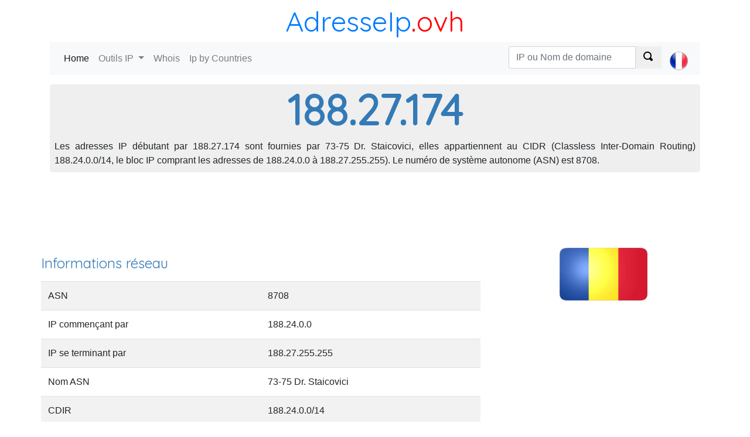

--- FILE ---
content_type: text/html; charset=utf-8
request_url: https://adresseip.ovh/188.27.174
body_size: 5545
content:
<!DOCTYPE html><html><head><meta charset="utf-8" /><meta name="viewport" content="width=device-width, initial-scale=1.0"> <title>Localiser une adresse IP : 188.27.174</title>
    <meta name="description" content="Détecter à qui appartient les adresses IP débutant par 188.27.174, localiser une adresse IP 188.27.174, situer le fournisseur d'accès internet.">
    <meta name="keywords" content="188.27.174, locate 188.27.174, whois 188.27.174"> <link href="https://fonts.googleapis.com/css?family=Quicksand" rel="stylesheet"><link rel="stylesheet" href="https://stackpath.bootstrapcdn.com/bootstrap/4.1.2/css/bootstrap.min.css" integrity="sha384-Smlep5jCw/wG7hdkwQ/Z5nLIefveQRIY9nfy6xoR1uRYBtpZgI6339F5dgvm/e9B" crossorigin="anonymous"><link href="/c/css/style.css" rel="stylesheet" type="text/css" />  <script async src="//pagead2.googlesyndication.com/pagead/js/adsbygoogle.js"></script></head><body><header class="container"><div class="title-nice-big text-center text-primary"><a href="/">AdresseIp</a><span>.ovh</span></div><nav role="navigation" class="navbar navbar-expand-lg navbar-light bg-light mb-3"><div class="d-block d-sm-none"><a href="/"><span class="oi oi-home"></span></a></div><button class="navbar-toggler" type="button" data-toggle="collapse" data-target="#navbarSupportedContent" aria-controls="navbarSupportedContent" aria-expanded="false" aria-label="Toggle navigation"><span class="navbar-toggler-icon"></span></button><div class="collapse navbar-collapse" id="navbarSupportedContent"><ul class="navbar-nav mr-auto"><li class="nav-item active"><a class="nav-link" href="/">Home <span class="sr-only">(current)</span></a></li><li class="nav-item dropdown"><a class="nav-link dropdown-toggle" href="#" id="navbarDropdown" role="button" data-toggle="dropdown" aria-haspopup="true" aria-expanded="false"> Outils IP </a><div class="dropdown-menu" aria-labelledby="navbarDropdown"><a class="dropdown-item" href="https://adresseip.ovh">Mon adresse IP</a><a class="dropdown-item" href="https://adresseip.ovh/detecter-ip">Localiser adresse IP</a><a class="dropdown-item" href="https://adresseip.ovh/tracert">Traceroute</a><a class="dropdown-item" href="https://adresseip.ovh/ping">Ping</a><a class="dropdown-item" href="https://adresseip.ovh/liste-noire">Liste noire IP</a></div></li><li class="nav-item"><a class="nav-link" href="https://adresseip.ovh/domaine-whois">Whois</a></li><li class="nav-item"><a class="nav-link" href="/pays">Ip by Countries</a></li></ul>  <ul class="navbar-nav navbar-right select-lang"><li class="nav-item"> <form action="/search/ipordomain" class="navbar-form" id="__AjaxAntiForgeryForm" method="post" role="search"><input name="__RequestVerificationToken" type="hidden" value="tJb3w-vQ1-LmMsx6vwAeS14luJEQmck-xLTxtUs7NMzjvc_2zBpW5jwEFLxcYEW2PnSbfaaN6EuNd28lgg5VIctPFaNfPI1A_Tnl_fldfqU1" /> <div class="input-group"><input type="text" class="form-control" placeholder="IP ou Nom de domaine" name="q"><div class="input-group-prepend"><button class="btn btn-default" type="submit"><span class="oi oi-magnifying-glass"></span></button></div></div> </form> </li><li class="nav-item"><a class="nav-link" href="#" id="navbarDropdown" role="button" data-toggle="dropdown" aria-haspopup="true" aria-expanded="false">  <div><i class="lang-selector lang-selector-fr"></i></div>  </a><div class="dropdown-menu dropdown-menu-right select-lang-list" aria-labelledby="navbarDropdown"><a class="dropdown-item" href="https://whoisip.ovh/188.27.174"><i class="lang-selector lang-selector-en"></i>IP Range 188.27.174</a><div class="dropdown-divider"></div><a class="dropdown-item" href="https://localizarip.ovh/188.27.174"><i class="lang-selector lang-selector-es"></i>Rango IP 188.27.174</a><div class="dropdown-divider"></div><a class="dropdown-item" href="https://adresseip.ovh/188.27.174"><i class="lang-selector lang-selector-fr"></i>Liste IP 188.27.174</a><div class="dropdown-divider"></div><a class="dropdown-item" href="https://indirizzoip.ovh/188.27.174"><i class="lang-selector lang-selector-it"></i>Intervallo IP 188.27.174</a><div class="dropdown-divider"></div><a class="dropdown-item" href="https://meineip.ovh/188.27.174"><i class="lang-selector lang-selector-de"></i>IP-Bereich 188.27.174</a></div></li></ul> </div></nav></header><div class="container body-content">   <div class="row"><div class="col-12"><div class="jumbotron ip-header"><h1>188.27.174</h1><p class="text-justify p-2">Les adresses IP débutant par 188.27.174 sont fournies par 73-75 Dr. Staicovici, elles appartiennent au CIDR (Classless Inter-Domain Routing) 188.24.0.0/14, le bloc IP comprant les adresses de 188.24.0.0 à 188.27.255.255). Le numéro de système autonome (ASN) est 8708.</p></div></div><div class="col-12 text-center"> <div id="google-ads-1"></div><script type="text/javascript"> ad = document.getElementById('google-ads-1'); if (ad.getBoundingClientRect().width) { adWidth = ad.getBoundingClientRect().width; } else { adWidth = ad.offsetWidth; }; google_ad_client = "ca-pub-4420187193510992"; google_ad_slot = "5427352660"; google_ad_auto = false; data_ad_format = ""; if (adWidth >= 970) { google_ad_slot = "1993947993"; google_ad_size = ["970", "90"]; } else if (adWidth >= 728) { google_ad_slot = "7804995107"; google_ad_size = ["728", "90"]; } else if (adWidth >= 468) { google_ad_slot = "3889908621"; google_ad_size = ["468", "60"]; } else if (adWidth >= 336) { google_ad_slot = "1842221984"; google_ad_size = ["336", "280"]; } else if (adWidth >= 300) { google_ad_size = ["300", "250"]; google_ad_auto = true; } else if (adWidth >= 250) { google_ad_size = ["250", "250"]; google_ad_auto = true; } else if (adWidth >= 200) { google_ad_size = ["200", "200"]; google_ad_auto = true; } else if (adWidth >= 180) { google_ad_size = ["180", "150"]; google_ad_auto = true; } else { google_ad_size = ["125", "125"]; google_ad_auto = true; }; if (google_ad_auto) { data_ad_format = ' data-ad-format="auto"'; } document.write('<ins class="adsbygoogle" style="display:inline-block;width:' + google_ad_size[0] + 'px;height:' + google_ad_size[1] + 'px" data-ad-client="' + google_ad_client + '" data-ad-slot="' + google_ad_slot + '" + data_ad_format></ins>'); </script> </div><div class="row"><div class="col-12 col-sm-8"><h2>Informations réseau</h2><table class="table table-condensed table-striped table-nowrap"><tr><td>ASN</td><td>8708</td></tr><tr><td>IP commençant par</td><td>188.24.0.0</td></tr><tr><td>IP se terminant par</td><td>188.27.255.255</td></tr><tr><td>Nom ASN</td><td>73-75 Dr. Staicovici</td></tr><tr><td>CDIR</td><td>188.24.0.0/14</td></tr><tr><td>IP numérique</td><td></td></tr><tr><td>Registe</td><td>ripencc</td></tr><tr><td>Dernière mise à jour</td><td>04/07/2017</td></tr></table></div><div class="col-12 col-sm-4 text-center"><img class="img-responsive img-rounded" alt="IP Roumanie" src="https://cdn.where.ovh/i/whoisip.ovh/images/flags/150x90/RO.png" /></div></div><div class="col-12"><table id="ip-table" class="table table-striped table-hover dt-responsive" cellspacing="0" style="width:100%"><thead><tr><td></td><td>Code pays</td><td>Pays</td><td>R&#233;gion</td><td>Ville</td><td>Latitude</td><td>Longitude</td><td>Derni&#232;re mise &#224; jour</td></tr></thead><tbody><tr><td>IP2Location</td><td>RO</td><td>Roumanie</td><td>-</td><td>Chiajna</td><td>44,46</td><td>25,9733</td><td>2017-09-17</td></tr><tr><td>MaxMind</td><td>RO</td><td>Roumanie</td><td>-</td><td>Bucharest</td><td>44,4333</td><td>26,1</td><td>2017-09-17</td></tr><tr><td>Whois</td><td>RO</td><td>-</td><td>-</td><td>-</td><td>25</td><td>46</td><td></td><tr><td>W3C</td><td>-</td><td>-</td><td>-</td><td>-</td><td>-</td><td>-</td><td>-</td></tr></tbody></table></div><div class="col-12"> <script async src="//pagead2.googlesyndication.com/pagead/js/adsbygoogle.js"></script><ins class="adsbygoogle" style="display:block" data-ad-client="ca-pub-4420187193510992" data-ad-slot="5427352660" data-ad-format="auto" data-full-width-responsive="true"></ins><script> (adsbygoogle = window.adsbygoogle || []).push({}); </script> </div>  <div class="col-12 col-sm-4"><table class="table table-striped table-hover"><thead><tr><td>IP</td><td>Numerical IP</td><td>DNS</td></tr></thead><tbody>  <tr><td><a href="/188.27.174.0">188.27.174.0</a></td><td>3155930624</td><td>0</td></tr>  <tr><td><a href="/188.27.174.1">188.27.174.1</a></td><td>3155930625</td><td>0</td></tr>  <tr><td><a href="/188.27.174.2">188.27.174.2</a></td><td>3155930626</td><td>0</td></tr>  <tr><td><a href="/188.27.174.3">188.27.174.3</a></td><td>3155930627</td><td>0</td></tr>  <tr><td><a href="/188.27.174.4">188.27.174.4</a></td><td>3155930628</td><td>0</td></tr>  <tr><td><a href="/188.27.174.5">188.27.174.5</a></td><td>3155930629</td><td>0</td></tr>  <tr><td><a href="/188.27.174.6">188.27.174.6</a></td><td>3155930630</td><td>0</td></tr>  <tr><td><a href="/188.27.174.7">188.27.174.7</a></td><td>3155930631</td><td>0</td></tr>  <tr><td><a href="/188.27.174.8">188.27.174.8</a></td><td>3155930632</td><td>0</td></tr>  <tr><td><a href="/188.27.174.9">188.27.174.9</a></td><td>3155930633</td><td>0</td></tr>  <tr><td><a href="/188.27.174.10">188.27.174.10</a></td><td>3155930634</td><td>0</td></tr>  <tr><td><a href="/188.27.174.11">188.27.174.11</a></td><td>3155930635</td><td>0</td></tr>  <tr><td><a href="/188.27.174.12">188.27.174.12</a></td><td>3155930636</td><td>0</td></tr>  <tr><td><a href="/188.27.174.13">188.27.174.13</a></td><td>3155930637</td><td>0</td></tr>  <tr><td><a href="/188.27.174.14">188.27.174.14</a></td><td>3155930638</td><td>0</td></tr>  <tr><td><a href="/188.27.174.15">188.27.174.15</a></td><td>3155930639</td><td>0</td></tr>  <tr><td><a href="/188.27.174.16">188.27.174.16</a></td><td>3155930640</td><td>0</td></tr>  <tr><td><a href="/188.27.174.17">188.27.174.17</a></td><td>3155930641</td><td>0</td></tr>  <tr><td><a href="/188.27.174.18">188.27.174.18</a></td><td>3155930642</td><td>0</td></tr>  <tr><td><a href="/188.27.174.19">188.27.174.19</a></td><td>3155930643</td><td>0</td></tr>  <tr><td><a href="/188.27.174.20">188.27.174.20</a></td><td>3155930644</td><td>0</td></tr>  <tr><td><a href="/188.27.174.21">188.27.174.21</a></td><td>3155930645</td><td>0</td></tr>  <tr><td><a href="/188.27.174.22">188.27.174.22</a></td><td>3155930646</td><td>0</td></tr>  <tr><td><a href="/188.27.174.23">188.27.174.23</a></td><td>3155930647</td><td>0</td></tr>  <tr><td><a href="/188.27.174.24">188.27.174.24</a></td><td>3155930648</td><td>0</td></tr>  <tr><td><a href="/188.27.174.25">188.27.174.25</a></td><td>3155930649</td><td>0</td></tr>  <tr><td><a href="/188.27.174.26">188.27.174.26</a></td><td>3155930650</td><td>0</td></tr>  <tr><td><a href="/188.27.174.27">188.27.174.27</a></td><td>3155930651</td><td>0</td></tr>  <tr><td><a href="/188.27.174.28">188.27.174.28</a></td><td>3155930652</td><td>0</td></tr>  <tr><td><a href="/188.27.174.29">188.27.174.29</a></td><td>3155930653</td><td>0</td></tr>  <tr><td><a href="/188.27.174.30">188.27.174.30</a></td><td>3155930654</td><td>0</td></tr>  <tr><td><a href="/188.27.174.31">188.27.174.31</a></td><td>3155930655</td><td>0</td></tr>  <tr><td><a href="/188.27.174.32">188.27.174.32</a></td><td>3155930656</td><td>0</td></tr>  <tr><td><a href="/188.27.174.33">188.27.174.33</a></td><td>3155930657</td><td>0</td></tr>  <tr><td><a href="/188.27.174.34">188.27.174.34</a></td><td>3155930658</td><td>0</td></tr>  <tr><td><a href="/188.27.174.35">188.27.174.35</a></td><td>3155930659</td><td>0</td></tr>  <tr><td><a href="/188.27.174.36">188.27.174.36</a></td><td>3155930660</td><td>0</td></tr>  <tr><td><a href="/188.27.174.37">188.27.174.37</a></td><td>3155930661</td><td>0</td></tr>  <tr><td><a href="/188.27.174.38">188.27.174.38</a></td><td>3155930662</td><td>0</td></tr>  <tr><td><a href="/188.27.174.39">188.27.174.39</a></td><td>3155930663</td><td>0</td></tr>  <tr><td><a href="/188.27.174.40">188.27.174.40</a></td><td>3155930664</td><td>0</td></tr>  <tr><td><a href="/188.27.174.41">188.27.174.41</a></td><td>3155930665</td><td>0</td></tr>  <tr><td><a href="/188.27.174.42">188.27.174.42</a></td><td>3155930666</td><td>0</td></tr>  <tr><td><a href="/188.27.174.43">188.27.174.43</a></td><td>3155930667</td><td>0</td></tr>  <tr><td><a href="/188.27.174.44">188.27.174.44</a></td><td>3155930668</td><td>0</td></tr>  <tr><td><a href="/188.27.174.45">188.27.174.45</a></td><td>3155930669</td><td>0</td></tr>  <tr><td><a href="/188.27.174.46">188.27.174.46</a></td><td>3155930670</td><td>0</td></tr>  <tr><td><a href="/188.27.174.47">188.27.174.47</a></td><td>3155930671</td><td>0</td></tr>  <tr><td><a href="/188.27.174.48">188.27.174.48</a></td><td>3155930672</td><td>0</td></tr>  <tr><td><a href="/188.27.174.49">188.27.174.49</a></td><td>3155930673</td><td>0</td></tr>  <tr><td><a href="/188.27.174.50">188.27.174.50</a></td><td>3155930674</td><td>0</td></tr>  <tr><td><a href="/188.27.174.51">188.27.174.51</a></td><td>3155930675</td><td>0</td></tr>  <tr><td><a href="/188.27.174.52">188.27.174.52</a></td><td>3155930676</td><td>0</td></tr>  <tr><td><a href="/188.27.174.53">188.27.174.53</a></td><td>3155930677</td><td>0</td></tr>  <tr><td><a href="/188.27.174.54">188.27.174.54</a></td><td>3155930678</td><td>0</td></tr>  <tr><td><a href="/188.27.174.55">188.27.174.55</a></td><td>3155930679</td><td>0</td></tr>  <tr><td><a href="/188.27.174.56">188.27.174.56</a></td><td>3155930680</td><td>0</td></tr>  <tr><td><a href="/188.27.174.57">188.27.174.57</a></td><td>3155930681</td><td>0</td></tr>  <tr><td><a href="/188.27.174.58">188.27.174.58</a></td><td>3155930682</td><td>0</td></tr>  <tr><td><a href="/188.27.174.59">188.27.174.59</a></td><td>3155930683</td><td>0</td></tr>  <tr><td><a href="/188.27.174.60">188.27.174.60</a></td><td>3155930684</td><td>0</td></tr>  <tr><td><a href="/188.27.174.61">188.27.174.61</a></td><td>3155930685</td><td>0</td></tr>  <tr><td><a href="/188.27.174.62">188.27.174.62</a></td><td>3155930686</td><td>0</td></tr>  <tr><td><a href="/188.27.174.63">188.27.174.63</a></td><td>3155930687</td><td>0</td></tr>  <tr><td><a href="/188.27.174.64">188.27.174.64</a></td><td>3155930688</td><td>0</td></tr>  <tr><td><a href="/188.27.174.65">188.27.174.65</a></td><td>3155930689</td><td>0</td></tr>  <tr><td><a href="/188.27.174.66">188.27.174.66</a></td><td>3155930690</td><td>0</td></tr>  <tr><td><a href="/188.27.174.67">188.27.174.67</a></td><td>3155930691</td><td>0</td></tr>  <tr><td><a href="/188.27.174.68">188.27.174.68</a></td><td>3155930692</td><td>0</td></tr>  <tr><td><a href="/188.27.174.69">188.27.174.69</a></td><td>3155930693</td><td>0</td></tr>  <tr><td><a href="/188.27.174.70">188.27.174.70</a></td><td>3155930694</td><td>0</td></tr>  <tr><td><a href="/188.27.174.71">188.27.174.71</a></td><td>3155930695</td><td>0</td></tr>  <tr><td><a href="/188.27.174.72">188.27.174.72</a></td><td>3155930696</td><td>0</td></tr>  <tr><td><a href="/188.27.174.73">188.27.174.73</a></td><td>3155930697</td><td>0</td></tr>  <tr><td><a href="/188.27.174.74">188.27.174.74</a></td><td>3155930698</td><td>0</td></tr>  <tr><td><a href="/188.27.174.75">188.27.174.75</a></td><td>3155930699</td><td>0</td></tr>  <tr><td><a href="/188.27.174.76">188.27.174.76</a></td><td>3155930700</td><td>0</td></tr>  <tr><td><a href="/188.27.174.77">188.27.174.77</a></td><td>3155930701</td><td>0</td></tr>  <tr><td><a href="/188.27.174.78">188.27.174.78</a></td><td>3155930702</td><td>0</td></tr>  <tr><td><a href="/188.27.174.79">188.27.174.79</a></td><td>3155930703</td><td>0</td></tr>  <tr><td><a href="/188.27.174.80">188.27.174.80</a></td><td>3155930704</td><td>0</td></tr>  <tr><td><a href="/188.27.174.81">188.27.174.81</a></td><td>3155930705</td><td>0</td></tr>  <tr><td><a href="/188.27.174.82">188.27.174.82</a></td><td>3155930706</td><td>0</td></tr>  <tr><td><a href="/188.27.174.83">188.27.174.83</a></td><td>3155930707</td><td>0</td></tr>  <tr><td><a href="/188.27.174.84">188.27.174.84</a></td><td>3155930708</td><td>0</td></tr>  <tr><td><a href="/188.27.174.85">188.27.174.85</a></td><td>3155930709</td><td>0</td></tr> </tbody></table></div><div class="col-xs-12 col-sm-4"><table class="table table-striped table-hover"><thead><tr><td>IP</td><td>Numerical IP</td><td>DNS</td></tr></thead><tbody> <tr><td><a href="/188.27.174.86">188.27.174.86</a></td><td>3155930710</td><td>0</td></tr>  <tr><td><a href="/188.27.174.87">188.27.174.87</a></td><td>3155930711</td><td>0</td></tr>  <tr><td><a href="/188.27.174.88">188.27.174.88</a></td><td>3155930712</td><td>0</td></tr>  <tr><td><a href="/188.27.174.89">188.27.174.89</a></td><td>3155930713</td><td>0</td></tr>  <tr><td><a href="/188.27.174.90">188.27.174.90</a></td><td>3155930714</td><td>0</td></tr>  <tr><td><a href="/188.27.174.91">188.27.174.91</a></td><td>3155930715</td><td>0</td></tr>  <tr><td><a href="/188.27.174.92">188.27.174.92</a></td><td>3155930716</td><td>0</td></tr>  <tr><td><a href="/188.27.174.93">188.27.174.93</a></td><td>3155930717</td><td>0</td></tr>  <tr><td><a href="/188.27.174.94">188.27.174.94</a></td><td>3155930718</td><td>0</td></tr>  <tr><td><a href="/188.27.174.95">188.27.174.95</a></td><td>3155930719</td><td>0</td></tr>  <tr><td><a href="/188.27.174.96">188.27.174.96</a></td><td>3155930720</td><td>0</td></tr>  <tr><td><a href="/188.27.174.97">188.27.174.97</a></td><td>3155930721</td><td>0</td></tr>  <tr><td><a href="/188.27.174.98">188.27.174.98</a></td><td>3155930722</td><td>0</td></tr>  <tr><td><a href="/188.27.174.99">188.27.174.99</a></td><td>3155930723</td><td>0</td></tr>  <tr><td><a href="/188.27.174.100">188.27.174.100</a></td><td>3155930724</td><td>0</td></tr>  <tr><td><a href="/188.27.174.101">188.27.174.101</a></td><td>3155930725</td><td>0</td></tr>  <tr><td><a href="/188.27.174.102">188.27.174.102</a></td><td>3155930726</td><td>0</td></tr>  <tr><td><a href="/188.27.174.103">188.27.174.103</a></td><td>3155930727</td><td>0</td></tr>  <tr><td><a href="/188.27.174.104">188.27.174.104</a></td><td>3155930728</td><td>0</td></tr>  <tr><td><a href="/188.27.174.105">188.27.174.105</a></td><td>3155930729</td><td>0</td></tr>  <tr><td><a href="/188.27.174.106">188.27.174.106</a></td><td>3155930730</td><td>0</td></tr>  <tr><td><a href="/188.27.174.107">188.27.174.107</a></td><td>3155930731</td><td>0</td></tr>  <tr><td><a href="/188.27.174.108">188.27.174.108</a></td><td>3155930732</td><td>0</td></tr>  <tr><td><a href="/188.27.174.109">188.27.174.109</a></td><td>3155930733</td><td>0</td></tr>  <tr><td><a href="/188.27.174.110">188.27.174.110</a></td><td>3155930734</td><td>0</td></tr>  <tr><td><a href="/188.27.174.111">188.27.174.111</a></td><td>3155930735</td><td>0</td></tr>  <tr><td><a href="/188.27.174.112">188.27.174.112</a></td><td>3155930736</td><td>0</td></tr>  <tr><td><a href="/188.27.174.113">188.27.174.113</a></td><td>3155930737</td><td>0</td></tr>  <tr><td><a href="/188.27.174.114">188.27.174.114</a></td><td>3155930738</td><td>0</td></tr>  <tr><td><a href="/188.27.174.115">188.27.174.115</a></td><td>3155930739</td><td>0</td></tr>  <tr><td><a href="/188.27.174.116">188.27.174.116</a></td><td>3155930740</td><td>0</td></tr>  <tr><td><a href="/188.27.174.117">188.27.174.117</a></td><td>3155930741</td><td>0</td></tr>  <tr><td><a href="/188.27.174.118">188.27.174.118</a></td><td>3155930742</td><td>0</td></tr>  <tr><td><a href="/188.27.174.119">188.27.174.119</a></td><td>3155930743</td><td>0</td></tr>  <tr><td><a href="/188.27.174.120">188.27.174.120</a></td><td>3155930744</td><td>0</td></tr>  <tr><td><a href="/188.27.174.121">188.27.174.121</a></td><td>3155930745</td><td>0</td></tr>  <tr><td><a href="/188.27.174.122">188.27.174.122</a></td><td>3155930746</td><td>0</td></tr>  <tr><td><a href="/188.27.174.123">188.27.174.123</a></td><td>3155930747</td><td>0</td></tr>  <tr><td><a href="/188.27.174.124">188.27.174.124</a></td><td>3155930748</td><td>0</td></tr>  <tr><td><a href="/188.27.174.125">188.27.174.125</a></td><td>3155930749</td><td>0</td></tr>  <tr><td><a href="/188.27.174.126">188.27.174.126</a></td><td>3155930750</td><td>0</td></tr>  <tr><td><a href="/188.27.174.127">188.27.174.127</a></td><td>3155930751</td><td>0</td></tr>  <tr><td><a href="/188.27.174.128">188.27.174.128</a></td><td>3155930752</td><td>0</td></tr>  <tr><td><a href="/188.27.174.129">188.27.174.129</a></td><td>3155930753</td><td>0</td></tr>  <tr><td><a href="/188.27.174.130">188.27.174.130</a></td><td>3155930754</td><td>0</td></tr>  <tr><td><a href="/188.27.174.131">188.27.174.131</a></td><td>3155930755</td><td>0</td></tr>  <tr><td><a href="/188.27.174.132">188.27.174.132</a></td><td>3155930756</td><td>0</td></tr>  <tr><td><a href="/188.27.174.133">188.27.174.133</a></td><td>3155930757</td><td>0</td></tr>  <tr><td><a href="/188.27.174.134">188.27.174.134</a></td><td>3155930758</td><td>0</td></tr>  <tr><td><a href="/188.27.174.135">188.27.174.135</a></td><td>3155930759</td><td>0</td></tr>  <tr><td><a href="/188.27.174.136">188.27.174.136</a></td><td>3155930760</td><td>0</td></tr>  <tr><td><a href="/188.27.174.137">188.27.174.137</a></td><td>3155930761</td><td>0</td></tr>  <tr><td><a href="/188.27.174.138">188.27.174.138</a></td><td>3155930762</td><td>0</td></tr>  <tr><td><a href="/188.27.174.139">188.27.174.139</a></td><td>3155930763</td><td>0</td></tr>  <tr><td><a href="/188.27.174.140">188.27.174.140</a></td><td>3155930764</td><td>0</td></tr>  <tr><td><a href="/188.27.174.141">188.27.174.141</a></td><td>3155930765</td><td>0</td></tr>  <tr><td><a href="/188.27.174.142">188.27.174.142</a></td><td>3155930766</td><td>0</td></tr>  <tr><td><a href="/188.27.174.143">188.27.174.143</a></td><td>3155930767</td><td>0</td></tr>  <tr><td><a href="/188.27.174.144">188.27.174.144</a></td><td>3155930768</td><td>0</td></tr>  <tr><td><a href="/188.27.174.145">188.27.174.145</a></td><td>3155930769</td><td>0</td></tr>  <tr><td><a href="/188.27.174.146">188.27.174.146</a></td><td>3155930770</td><td>0</td></tr>  <tr><td><a href="/188.27.174.147">188.27.174.147</a></td><td>3155930771</td><td>0</td></tr>  <tr><td><a href="/188.27.174.148">188.27.174.148</a></td><td>3155930772</td><td>0</td></tr>  <tr><td><a href="/188.27.174.149">188.27.174.149</a></td><td>3155930773</td><td>0</td></tr>  <tr><td><a href="/188.27.174.150">188.27.174.150</a></td><td>3155930774</td><td>0</td></tr>  <tr><td><a href="/188.27.174.151">188.27.174.151</a></td><td>3155930775</td><td>0</td></tr>  <tr><td><a href="/188.27.174.152">188.27.174.152</a></td><td>3155930776</td><td>0</td></tr>  <tr><td><a href="/188.27.174.153">188.27.174.153</a></td><td>3155930777</td><td>0</td></tr>  <tr><td><a href="/188.27.174.154">188.27.174.154</a></td><td>3155930778</td><td>0</td></tr>  <tr><td><a href="/188.27.174.155">188.27.174.155</a></td><td>3155930779</td><td>0</td></tr>  <tr><td><a href="/188.27.174.156">188.27.174.156</a></td><td>3155930780</td><td>0</td></tr>  <tr><td><a href="/188.27.174.157">188.27.174.157</a></td><td>3155930781</td><td>0</td></tr>  <tr><td><a href="/188.27.174.158">188.27.174.158</a></td><td>3155930782</td><td>0</td></tr>  <tr><td><a href="/188.27.174.159">188.27.174.159</a></td><td>3155930783</td><td>0</td></tr>  <tr><td><a href="/188.27.174.160">188.27.174.160</a></td><td>3155930784</td><td>0</td></tr>  <tr><td><a href="/188.27.174.161">188.27.174.161</a></td><td>3155930785</td><td>0</td></tr>  <tr><td><a href="/188.27.174.162">188.27.174.162</a></td><td>3155930786</td><td>0</td></tr>  <tr><td><a href="/188.27.174.163">188.27.174.163</a></td><td>3155930787</td><td>0</td></tr>  <tr><td><a href="/188.27.174.164">188.27.174.164</a></td><td>3155930788</td><td>0</td></tr>  <tr><td><a href="/188.27.174.165">188.27.174.165</a></td><td>3155930789</td><td>0</td></tr>  <tr><td><a href="/188.27.174.166">188.27.174.166</a></td><td>3155930790</td><td>0</td></tr>  <tr><td><a href="/188.27.174.167">188.27.174.167</a></td><td>3155930791</td><td>0</td></tr>  <tr><td><a href="/188.27.174.168">188.27.174.168</a></td><td>3155930792</td><td>0</td></tr>  <tr><td><a href="/188.27.174.169">188.27.174.169</a></td><td>3155930793</td><td>0</td></tr>  <tr><td><a href="/188.27.174.170">188.27.174.170</a></td><td>3155930794</td><td>0</td></tr>  <tr><td><a href="/188.27.174.171">188.27.174.171</a></td><td>3155930795</td><td>0</td></tr> </tbody></table></div><div class="col-xs-12 col-sm-4"><table class="table table-striped table-hover"><thead><tr><td>IP</td><td>Numerical IP</td><td>DNS</td></tr></thead><tbody> <tr><td><a href="/188.27.174.172">188.27.174.172</a></td><td>3155930796</td><td>0</td></tr>  <tr><td><a href="/188.27.174.173">188.27.174.173</a></td><td>3155930797</td><td>0</td></tr>  <tr><td><a href="/188.27.174.174">188.27.174.174</a></td><td>3155930798</td><td>0</td></tr>  <tr><td><a href="/188.27.174.175">188.27.174.175</a></td><td>3155930799</td><td>0</td></tr>  <tr><td><a href="/188.27.174.176">188.27.174.176</a></td><td>3155930800</td><td>0</td></tr>  <tr><td><a href="/188.27.174.177">188.27.174.177</a></td><td>3155930801</td><td>0</td></tr>  <tr><td><a href="/188.27.174.178">188.27.174.178</a></td><td>3155930802</td><td>0</td></tr>  <tr><td><a href="/188.27.174.179">188.27.174.179</a></td><td>3155930803</td><td>0</td></tr>  <tr><td><a href="/188.27.174.180">188.27.174.180</a></td><td>3155930804</td><td>0</td></tr>  <tr><td><a href="/188.27.174.181">188.27.174.181</a></td><td>3155930805</td><td>0</td></tr>  <tr><td><a href="/188.27.174.182">188.27.174.182</a></td><td>3155930806</td><td>0</td></tr>  <tr><td><a href="/188.27.174.183">188.27.174.183</a></td><td>3155930807</td><td>0</td></tr>  <tr><td><a href="/188.27.174.184">188.27.174.184</a></td><td>3155930808</td><td>0</td></tr>  <tr><td><a href="/188.27.174.185">188.27.174.185</a></td><td>3155930809</td><td>0</td></tr>  <tr><td><a href="/188.27.174.186">188.27.174.186</a></td><td>3155930810</td><td>0</td></tr>  <tr><td><a href="/188.27.174.187">188.27.174.187</a></td><td>3155930811</td><td>0</td></tr>  <tr><td><a href="/188.27.174.188">188.27.174.188</a></td><td>3155930812</td><td>0</td></tr>  <tr><td><a href="/188.27.174.189">188.27.174.189</a></td><td>3155930813</td><td>0</td></tr>  <tr><td><a href="/188.27.174.190">188.27.174.190</a></td><td>3155930814</td><td>0</td></tr>  <tr><td><a href="/188.27.174.191">188.27.174.191</a></td><td>3155930815</td><td>0</td></tr>  <tr><td><a href="/188.27.174.192">188.27.174.192</a></td><td>3155930816</td><td>0</td></tr>  <tr><td><a href="/188.27.174.193">188.27.174.193</a></td><td>3155930817</td><td>0</td></tr>  <tr><td><a href="/188.27.174.194">188.27.174.194</a></td><td>3155930818</td><td>0</td></tr>  <tr><td><a href="/188.27.174.195">188.27.174.195</a></td><td>3155930819</td><td>0</td></tr>  <tr><td><a href="/188.27.174.196">188.27.174.196</a></td><td>3155930820</td><td>0</td></tr>  <tr><td><a href="/188.27.174.197">188.27.174.197</a></td><td>3155930821</td><td>0</td></tr>  <tr><td><a href="/188.27.174.198">188.27.174.198</a></td><td>3155930822</td><td>0</td></tr>  <tr><td><a href="/188.27.174.199">188.27.174.199</a></td><td>3155930823</td><td>0</td></tr>  <tr><td><a href="/188.27.174.200">188.27.174.200</a></td><td>3155930824</td><td>0</td></tr>  <tr><td><a href="/188.27.174.201">188.27.174.201</a></td><td>3155930825</td><td>0</td></tr>  <tr><td><a href="/188.27.174.202">188.27.174.202</a></td><td>3155930826</td><td>0</td></tr>  <tr><td><a href="/188.27.174.203">188.27.174.203</a></td><td>3155930827</td><td>0</td></tr>  <tr><td><a href="/188.27.174.204">188.27.174.204</a></td><td>3155930828</td><td>0</td></tr>  <tr><td><a href="/188.27.174.205">188.27.174.205</a></td><td>3155930829</td><td>0</td></tr>  <tr><td><a href="/188.27.174.206">188.27.174.206</a></td><td>3155930830</td><td>0</td></tr>  <tr><td><a href="/188.27.174.207">188.27.174.207</a></td><td>3155930831</td><td>0</td></tr>  <tr><td><a href="/188.27.174.208">188.27.174.208</a></td><td>3155930832</td><td>0</td></tr>  <tr><td><a href="/188.27.174.209">188.27.174.209</a></td><td>3155930833</td><td>0</td></tr>  <tr><td><a href="/188.27.174.210">188.27.174.210</a></td><td>3155930834</td><td>0</td></tr>  <tr><td><a href="/188.27.174.211">188.27.174.211</a></td><td>3155930835</td><td>0</td></tr>  <tr><td><a href="/188.27.174.212">188.27.174.212</a></td><td>3155930836</td><td>0</td></tr>  <tr><td><a href="/188.27.174.213">188.27.174.213</a></td><td>3155930837</td><td>0</td></tr>  <tr><td><a href="/188.27.174.214">188.27.174.214</a></td><td>3155930838</td><td>0</td></tr>  <tr><td><a href="/188.27.174.215">188.27.174.215</a></td><td>3155930839</td><td>0</td></tr>  <tr><td><a href="/188.27.174.216">188.27.174.216</a></td><td>3155930840</td><td>0</td></tr>  <tr><td><a href="/188.27.174.217">188.27.174.217</a></td><td>3155930841</td><td>0</td></tr>  <tr><td><a href="/188.27.174.218">188.27.174.218</a></td><td>3155930842</td><td>0</td></tr>  <tr><td><a href="/188.27.174.219">188.27.174.219</a></td><td>3155930843</td><td>0</td></tr>  <tr><td><a href="/188.27.174.220">188.27.174.220</a></td><td>3155930844</td><td>0</td></tr>  <tr><td><a href="/188.27.174.221">188.27.174.221</a></td><td>3155930845</td><td>0</td></tr>  <tr><td><a href="/188.27.174.222">188.27.174.222</a></td><td>3155930846</td><td>0</td></tr>  <tr><td><a href="/188.27.174.223">188.27.174.223</a></td><td>3155930847</td><td>0</td></tr>  <tr><td><a href="/188.27.174.224">188.27.174.224</a></td><td>3155930848</td><td>0</td></tr>  <tr><td><a href="/188.27.174.225">188.27.174.225</a></td><td>3155930849</td><td>0</td></tr>  <tr><td><a href="/188.27.174.226">188.27.174.226</a></td><td>3155930850</td><td>0</td></tr>  <tr><td><a href="/188.27.174.227">188.27.174.227</a></td><td>3155930851</td><td>0</td></tr>  <tr><td><a href="/188.27.174.228">188.27.174.228</a></td><td>3155930852</td><td>0</td></tr>  <tr><td><a href="/188.27.174.229">188.27.174.229</a></td><td>3155930853</td><td>0</td></tr>  <tr><td><a href="/188.27.174.230">188.27.174.230</a></td><td>3155930854</td><td>0</td></tr>  <tr><td><a href="/188.27.174.231">188.27.174.231</a></td><td>3155930855</td><td>0</td></tr>  <tr><td><a href="/188.27.174.232">188.27.174.232</a></td><td>3155930856</td><td>0</td></tr>  <tr><td><a href="/188.27.174.233">188.27.174.233</a></td><td>3155930857</td><td>0</td></tr>  <tr><td><a href="/188.27.174.234">188.27.174.234</a></td><td>3155930858</td><td>0</td></tr>  <tr><td><a href="/188.27.174.235">188.27.174.235</a></td><td>3155930859</td><td>0</td></tr>  <tr><td><a href="/188.27.174.236">188.27.174.236</a></td><td>3155930860</td><td>0</td></tr>  <tr><td><a href="/188.27.174.237">188.27.174.237</a></td><td>3155930861</td><td>0</td></tr>  <tr><td><a href="/188.27.174.238">188.27.174.238</a></td><td>3155930862</td><td>0</td></tr>  <tr><td><a href="/188.27.174.239">188.27.174.239</a></td><td>3155930863</td><td>0</td></tr>  <tr><td><a href="/188.27.174.240">188.27.174.240</a></td><td>3155930864</td><td>0</td></tr>  <tr><td><a href="/188.27.174.241">188.27.174.241</a></td><td>3155930865</td><td>0</td></tr>  <tr><td><a href="/188.27.174.242">188.27.174.242</a></td><td>3155930866</td><td>0</td></tr>  <tr><td><a href="/188.27.174.243">188.27.174.243</a></td><td>3155930867</td><td>0</td></tr>  <tr><td><a href="/188.27.174.244">188.27.174.244</a></td><td>3155930868</td><td>0</td></tr>  <tr><td><a href="/188.27.174.245">188.27.174.245</a></td><td>3155930869</td><td>0</td></tr>  <tr><td><a href="/188.27.174.246">188.27.174.246</a></td><td>3155930870</td><td>0</td></tr>  <tr><td><a href="/188.27.174.247">188.27.174.247</a></td><td>3155930871</td><td>0</td></tr>  <tr><td><a href="/188.27.174.248">188.27.174.248</a></td><td>3155930872</td><td>0</td></tr>  <tr><td><a href="/188.27.174.249">188.27.174.249</a></td><td>3155930873</td><td>0</td></tr>  <tr><td><a href="/188.27.174.250">188.27.174.250</a></td><td>3155930874</td><td>0</td></tr>  <tr><td><a href="/188.27.174.251">188.27.174.251</a></td><td>3155930875</td><td>0</td></tr>  <tr><td><a href="/188.27.174.252">188.27.174.252</a></td><td>3155930876</td><td>0</td></tr>  <tr><td><a href="/188.27.174.253">188.27.174.253</a></td><td>3155930877</td><td>0</td></tr>  <tr><td><a href="/188.27.174.254">188.27.174.254</a></td><td>3155930878</td><td>0</td></tr>  <tr><td><a href="/188.27.174.255">188.27.174.255</a></td><td>3155930879</td><td>0</td></tr>  </tbody></table></div>  </div>   <hr /><footer><p class="text-center">&copy; adresseip.ovh 2026 - <a href="/p/confidentialite">Confidentialité</a> - <a href="/p/cookies">Gestion des cookies</a></p></footer></div>  }<div id="cookieConsent" class="d-none"><div class="h3 text-center">  </div><p>En poursuivant votre navigation, vous acceptez l'utilisation des cookies et autres traceurs afin de vous proposer du contenu, des services et des publicités personnalisés selon vos centres d'intérêts et de réaliser des statistiques de visites. Pour en savoir plus et paramétrer vos cookies, consultez notre politique de protection des données personnelles. À noter, si votre système efface les cookies, ce bandeau apparaîtra à nouveau. <a asp-controller="Home" asp-action="Privacy"></a></p><button type="button" class="btn btn-success btn-sm" data-cookie-string=".AspNet.Consent=yes; Mon, 26 Jan 2026 13:41:42 GMT; path=/; samesite=lax">Accepter</button></div><script> (function () { document.querySelector("#cookieConsent button[data-cookie-string]").addEventListener("click", function (el) { document.cookie = el.target.dataset.cookieString; document.querySelector("#cookieConsent").classList.add("d-none"); (adsbygoogle = window.adsbygoogle || []).push({}); }, false); })(); </script> <script src="https://code.jquery.com/jquery-3.3.1.slim.min.js" integrity="sha384-q8i/X+965DzO0rT7abK41JStQIAqVgRVzpbzo5smXKp4YfRvH+8abtTE1Pi6jizo" crossorigin="anonymous"></script><script async defer src="https://cdnjs.cloudflare.com/ajax/libs/popper.js/1.14.3/umd/popper.min.js" integrity="sha384-ZMP7rVo3mIykV+2+9J3UJ46jBk0WLaUAdn689aCwoqbBJiSnjAK/l8WvCWPIPm49" crossorigin="anonymous"></script><script async defer src="https://stackpath.bootstrapcdn.com/bootstrap/4.1.2/js/bootstrap.min.js" integrity="sha384-o+RDsa0aLu++PJvFqy8fFScvbHFLtbvScb8AjopnFD+iEQ7wo/CG0xlczd+2O/em" crossorigin="anonymous"></script><script async src="/c/js/script.js"></script><noscript id="deferred-styles"><link rel="stylesheet" type="text/css" href="/c/css/style-defer.css" /></noscript><script>  var loadDeferred = function () { var addStylesNode = document.getElementById("deferred-styles"); var replacement = document.createElement("div"); replacement.innerHTML = addStylesNode.textContent; document.body.appendChild(replacement); addStylesNode.parentElement.removeChild(addStylesNode); }; var raf = window.requestAnimationFrame || window.mozRequestAnimationFrame || window.webkitRequestAnimationFrame || window.msRequestAnimationFrame; if (raf) raf(function () { window.setTimeout(loadDeferred, 0); }); else window.addEventListener('load', loadDeferred); </script>    <script type="text/javascript">  var ippage = true; var MaxMindLng = "26.1"; var MaxMindLat = "44.4333"; var W3CLat = "-"; var W3CLng = "-"; var IP2LocationLat = "44.46"; var IP2LocationLng = "25.9733"; var form = $('#__AjaxAntiForgeryForm'); var token = $('input[name="__RequestVerificationToken"]', form).val(); var asn = "8708";  (function (i, s, o, g, r, a, m) { i['GoogleAnalyticsObject'] = r; i[r] = i[r] || function () { (i[r].q = i[r].q || []).push(arguments) }, i[r].l = 1 * new Date(); a = s.createElement(o), m = s.getElementsByTagName(o)[0]; a.async = 1; a.src = g; m.parentNode.insertBefore(a, m) })(window, document, 'script', '//www.google-analytics.com/analytics.js', 'ga'); ga('create', 'UA-214565-38', 'auto'); ga('send', 'pageview'); </script><script defer src="https://static.cloudflareinsights.com/beacon.min.js/vcd15cbe7772f49c399c6a5babf22c1241717689176015" integrity="sha512-ZpsOmlRQV6y907TI0dKBHq9Md29nnaEIPlkf84rnaERnq6zvWvPUqr2ft8M1aS28oN72PdrCzSjY4U6VaAw1EQ==" data-cf-beacon='{"version":"2024.11.0","token":"1fb3ab6f018a417c9eb9d8dc430d57fa","r":1,"server_timing":{"name":{"cfCacheStatus":true,"cfEdge":true,"cfExtPri":true,"cfL4":true,"cfOrigin":true,"cfSpeedBrain":true},"location_startswith":null}}' crossorigin="anonymous"></script>
</body></html>

--- FILE ---
content_type: text/html; charset=utf-8
request_url: https://www.google.com/recaptcha/api2/aframe
body_size: 268
content:
<!DOCTYPE HTML><html><head><meta http-equiv="content-type" content="text/html; charset=UTF-8"></head><body><script nonce="LxWybojKB79P30eWrNdGlg">/** Anti-fraud and anti-abuse applications only. See google.com/recaptcha */ try{var clients={'sodar':'https://pagead2.googlesyndication.com/pagead/sodar?'};window.addEventListener("message",function(a){try{if(a.source===window.parent){var b=JSON.parse(a.data);var c=clients[b['id']];if(c){var d=document.createElement('img');d.src=c+b['params']+'&rc='+(localStorage.getItem("rc::a")?sessionStorage.getItem("rc::b"):"");window.document.body.appendChild(d);sessionStorage.setItem("rc::e",parseInt(sessionStorage.getItem("rc::e")||0)+1);localStorage.setItem("rc::h",'1769434904988');}}}catch(b){}});window.parent.postMessage("_grecaptcha_ready", "*");}catch(b){}</script></body></html>